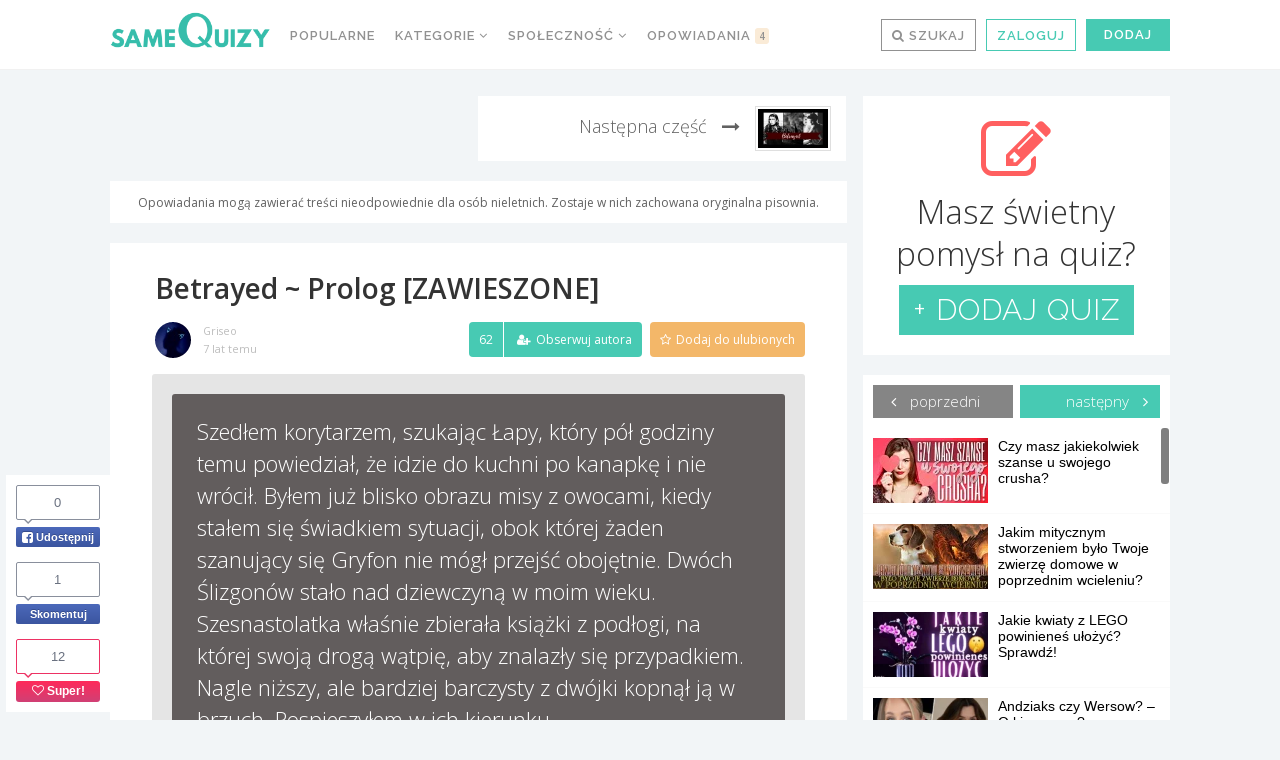

--- FILE ---
content_type: text/html; charset=UTF-8
request_url: https://samequizy.pl/wp-content/plugins/post-views-counter/includes/ajax.php
body_size: -211
content:
{"post_id":6202311,"counted":true,"storage":{"name":["pvc_visits[0]"],"value":["1769320260b6202311"],"expiry":[1769320260]},"type":"post"}